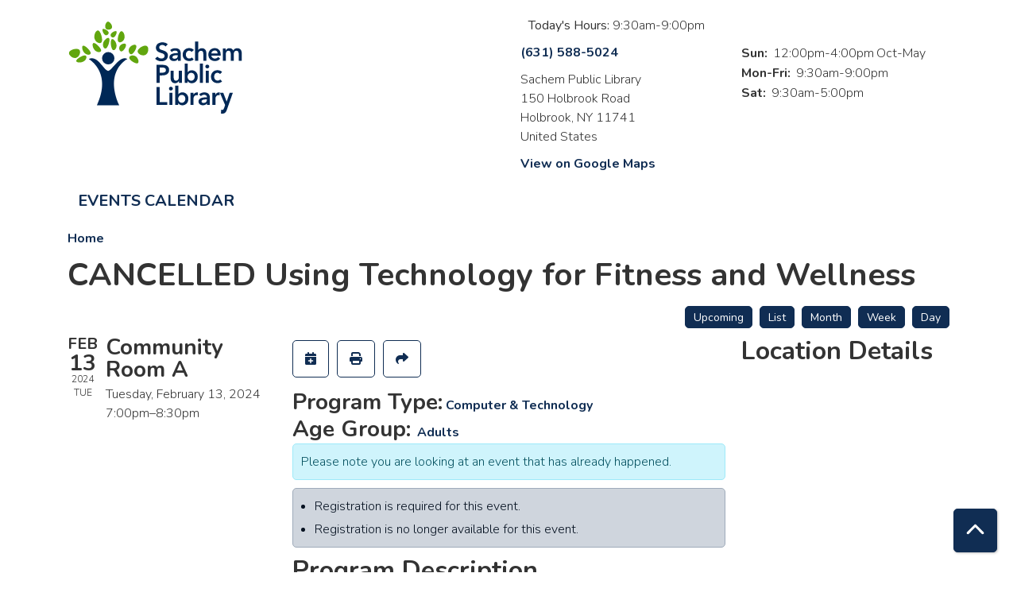

--- FILE ---
content_type: text/html; charset=UTF-8
request_url: https://sachem.librarycalendar.com/event/cancelled-using-technology-fitness-and-wellness-92113
body_size: 6852
content:
<!DOCTYPE html>
<html lang="en" dir="ltr" prefix="og: https://ogp.me/ns#">
  <head>
    <meta charset="utf-8" />
<meta name="description" content="Join librarian Alison and learn how to use technology to keep track of your fitness and wellness! In this one-hour lecture, we&#039;ll discuss wearables, IOT devices and popular apps such as Headspace, MyFitnessPal and more." />
<link rel="canonical" href="https://sachem.librarycalendar.com/event/cancelled-using-technology-fitness-and-wellness-92113" />
<link rel="image_src" href="https://sachem.librarycalendar.com/sites/default/files/2021-01/socialshare-img.png" />
<meta property="og:site_name" content="Sachem Public Library" />
<meta property="og:type" content="website" />
<meta property="og:url" content="https://sachem.librarycalendar.com/event/cancelled-using-technology-fitness-and-wellness-92113" />
<meta property="og:title" content="CANCELLED Using Technology for Fitness and Wellness | Sachem Public Library" />
<meta property="og:description" content="Events Calendar for Sachem Public Library" />
<meta property="og:image" content="https://sachem.librarycalendar.com/sites/default/files/2021-01/socialshare-img.png" />
<meta name="twitter:card" content="summary" />
<meta name="twitter:description" content="Events Calendar for Sachem Public Library" />
<meta name="twitter:title" content="CANCELLED Using Technology for Fitness and Wellness | Sachem Public Library" />
<meta name="twitter:image" content="https://sachem.librarycalendar.com/sites/default/files/2021-01/socialshare-img.png" />
<meta name="Generator" content="Drupal 10 (https://www.drupal.org)" />
<meta name="MobileOptimized" content="width" />
<meta name="HandheldFriendly" content="true" />
<meta name="viewport" content="width=device-width, initial-scale=1.0" />
<script type="application/ld+json">{
    "@context": "https://schema.org",
    "@type": "Event",
    "name": "CANCELLED Using Technology for Fitness and Wellness\u00a0",
    "description": "<p>Join librarian Alison and learn how to use technology to keep track of your fitness and wellness! In this one-hour lecture, we'll discuss wearables, IOT devices and popular apps such as Headspace, MyFitnessPal and more.</p>\r\n",
    "startDate": "2024-02-13T19:00:00-05:00",
    "endDate": "2024-02-13T20:30:00-05:00",
    "eventStatus": "https://schema.org/EventScheduled",
    "eventAttendanceMode": "https://schema.org/OfflineEventAttendanceMode",
    "location": {
        "@type": "Place",
        "name": "Sachem Public Library",
        "address": {
            "@type": "PostalAddress",
            "streetAddress": "150 Holbrook  Road",
            "addressLocality": "Holbrook",
            "addressRegion": "NY",
            "postalCode": "11741",
            "addressCountry": "US"
        }
    },
    "offers": {
        "@type": "Offer",
        "availability": "https://schema.org/InStock",
        "price": 0,
        "priceCurrency": "USD",
        "url": "https://sachem.librarycalendar.com/event/cancelled-using-technology-fitness-and-wellness-92113",
        "validFrom": "2024-01-16T09:30:00-05:00",
        "validThrough": "2024-02-13T19:00:00-05:00"
    },
    "organizer": {
        "@type": "Organization",
        "name": "Sachem Public Library",
        "url": "https://sachem.librarycalendar.com/"
    }
}</script>
<link rel="icon" href="/sites/default/files/Favicon-01.png" type="image/png" />
<link rel="alternate" hreflang="en" href="https://sachem.librarycalendar.com/event/cancelled-using-technology-fitness-and-wellness-92113" />

    <title>CANCELLED Using Technology for Fitness and Wellness | Sachem Public Library</title>
        <style>
      :root {
        --calendar-theme-external-link-content: "Opens\20 in\20 a\20 new\20 tab\3A \20 ";
      }
    </style>
    <link rel="stylesheet" media="all" href="/core/assets/vendor/jquery.ui/themes/base/core.css?t6kkh0" />
<link rel="stylesheet" media="all" href="/core/assets/vendor/jquery.ui/themes/base/controlgroup.css?t6kkh0" />
<link rel="stylesheet" media="all" href="/core/assets/vendor/jquery.ui/themes/base/checkboxradio.css?t6kkh0" />
<link rel="stylesheet" media="all" href="/core/assets/vendor/jquery.ui/themes/base/resizable.css?t6kkh0" />
<link rel="stylesheet" media="all" href="/core/assets/vendor/jquery.ui/themes/base/button.css?t6kkh0" />
<link rel="stylesheet" media="all" href="/core/assets/vendor/jquery.ui/themes/base/dialog.css?t6kkh0" />
<link rel="stylesheet" media="all" href="/core/misc/components/progress.module.css?t6kkh0" />
<link rel="stylesheet" media="all" href="/core/misc/components/ajax-progress.module.css?t6kkh0" />
<link rel="stylesheet" media="all" href="/core/modules/system/css/components/align.module.css?t6kkh0" />
<link rel="stylesheet" media="all" href="/core/modules/system/css/components/fieldgroup.module.css?t6kkh0" />
<link rel="stylesheet" media="all" href="/core/modules/system/css/components/container-inline.module.css?t6kkh0" />
<link rel="stylesheet" media="all" href="/core/modules/system/css/components/clearfix.module.css?t6kkh0" />
<link rel="stylesheet" media="all" href="/core/modules/system/css/components/details.module.css?t6kkh0" />
<link rel="stylesheet" media="all" href="/core/modules/system/css/components/hidden.module.css?t6kkh0" />
<link rel="stylesheet" media="all" href="/core/modules/system/css/components/item-list.module.css?t6kkh0" />
<link rel="stylesheet" media="all" href="/core/modules/system/css/components/js.module.css?t6kkh0" />
<link rel="stylesheet" media="all" href="/core/modules/system/css/components/nowrap.module.css?t6kkh0" />
<link rel="stylesheet" media="all" href="/core/modules/system/css/components/position-container.module.css?t6kkh0" />
<link rel="stylesheet" media="all" href="/core/modules/system/css/components/reset-appearance.module.css?t6kkh0" />
<link rel="stylesheet" media="all" href="/core/modules/system/css/components/resize.module.css?t6kkh0" />
<link rel="stylesheet" media="all" href="/core/modules/system/css/components/system-status-counter.css?t6kkh0" />
<link rel="stylesheet" media="all" href="/core/modules/system/css/components/system-status-report-counters.css?t6kkh0" />
<link rel="stylesheet" media="all" href="/core/modules/system/css/components/system-status-report-general-info.css?t6kkh0" />
<link rel="stylesheet" media="all" href="/core/modules/system/css/components/tablesort.module.css?t6kkh0" />
<link rel="stylesheet" media="all" href="/core/modules/ckeditor5/css/ckeditor5.dialog.fix.css?t6kkh0" />
<link rel="stylesheet" media="all" href="/core/modules/views/css/views.module.css?t6kkh0" />
<link rel="stylesheet" media="all" href="/core/assets/vendor/jquery.ui/themes/base/theme.css?t6kkh0" />
<link rel="stylesheet" media="all" href="/modules/custom/library_calendar/lc_calendar_theme/css/base.css?t6kkh0" />
<link rel="stylesheet" media="all" href="/modules/custom/library_calendar/lc_calendar_theme/css/state.css?t6kkh0" />
<link rel="stylesheet" media="all" href="/modules/custom/library_calendar/lc_calendar_theme/css/components/branch-selector.css?t6kkh0" />
<link rel="stylesheet" media="all" href="/modules/custom/library_calendar/lc_calendar_theme/css/components/event-actions.css?t6kkh0" />
<link rel="stylesheet" media="all" href="/modules/custom/library_calendar/lc_calendar_theme/css/components/date-icon.css?t6kkh0" />
<link rel="stylesheet" media="all" href="/modules/custom/library_calendar/lc_calendar_theme/css/components/events.css?t6kkh0" />
<link rel="stylesheet" media="all" href="/modules/custom/library_calendar/lc_calendar_theme/css/components/event-full.css?t6kkh0" />
<link rel="stylesheet" media="all" href="/modules/custom/library_calendar/lc_calendar_theme/css/components/menu-tasks.css?t6kkh0" />
<link rel="stylesheet" media="all" href="/modules/custom/library_calendar/lc_core/css/extra_field.css?t6kkh0" />
<link rel="stylesheet" media="all" href="/modules/contrib/office_hours/css/office_hours.css?t6kkh0" />
<link rel="stylesheet" media="all" href="/themes/custom/calendar_theme/node_modules/%40fortawesome/fontawesome-free/css/all.min.css?t6kkh0" />
<link rel="stylesheet" media="all" href="/themes/custom/calendar_theme/css/style?t6kkh0" />

    
  </head>
    <body class="path-node page-node-type-lc-event no-js" data-bs-no-jquery>
        <a href="#main-content" class="visually-hidden focusable skip-link">
      Skip to main content
    </a>
    
      <div class="dialog-off-canvas-main-canvas" data-off-canvas-main-canvas>
    
<header class="header">
      <div class="container main-container">
      <div class="row">
                  <div class="col-12 col-lg-6 branding-col">
              <div>
    
<div id="block-calendar-theme-branding" class="block block-system block-system-branding-block">
  
    
        
              
    <a class="site-logo" href="/" rel="home">
      <img src="/sites/default/files/Sachem-01.svg" alt="Homepage of Sachem Public Library" fetchpriority="high">
    </a>
  </div>

  </div>

          </div>
        
                  <div class="col-12 col-lg-6 header-content-col">
              <div class="header-content-container">
    
<div id="block-calendar-theme-branchselect" class="block block-lc-branch-select block-lc-branch-select-block">
  
    
      



<div class="lc-branch-select">
      <button class="button js-hours-toggle hours-toggle" type="button">
      <span class="hours-toggle__icon">Toggle Library</span> Hours    </button>
    <div class="lc-branch-select__wrapper lc-branch-select__wrapper--single">
    <div class="lc-branch-select__content-container">
              
        
        <div class="lc-branch-select__today-hours-container">
          <div class="lc-branch-select__today-hours">
            <b class="lc-branch-select__today-hours--label">Today's Hours:</b>
            <span class="lc-branch-select__today-hours--value"></span>
          </div>
        </div>
      
              
        
        <div>
                        
          
          <div class="lc-branch-select__content">
            <div>
  
      <h2><a href="/branch/sachem-public-library">
            <div class="field field-container field--name-name field--type-string field--label-hidden field-item">Sachem Public Library</div>
      </a></h2>
    
  

<div class="lc-branch-select__branch lc-branch-select__branch--87" data-branch="87">
  <div class="lc-branch-select__branch--hidden-region">
    
<div class="block block-layout-builder block-field-blocktaxonomy-termlc-library-branchfield-lc-branch-hours">
  
    
      
      <div class="field field-container field--name-field-lc-branch-hours field--type-office-hours field--label-hidden field-items">
              <div class="field-item"><div class="office-hours office-hours office-hours-status--closed"><div class="office-hours__item"><span class="office-hours__item-slots">9:30am-9:00pm</span><span><br /></span></div></div></div>
          </div>
  
  </div>

  </div>
  <div class="lc-branch-selector-content-row">
    <div class="lc-branch-selector-content-col">
      <div>
        
<div class="block block-layout-builder block-field-blocktaxonomy-termlc-library-branchfield-lc-phone-number">
  
    
      
            <div class="field field-container field--name-field-lc-phone-number field--type-telephone field--label-hidden field-item"><a href="tel:6315885024">(631) 588-5024</a></div>
      
  </div>

<div class="block block-layout-builder block-field-blocktaxonomy-termlc-library-branchfield-lc-address">
  
    
      
            <div class="field field-container field--name-field-lc-address field--type-address field--label-hidden field-item"><p class="address" translate="no"><span class="organization">Sachem Public Library</span><br>
<span class="address-line1">150 Holbrook Road</span><br>
<span class="locality">Holbrook</span>, <span class="administrative-area">NY</span> <span class="postal-code">11741</span><br>
<span class="country">United States</span></p></div>
      
  </div>

<div class="block block-layout-builder block-extra-field-blocktaxonomy-termlc-library-branchmap-link">
  
    
      <a href="http://maps.google.com/?q=150%20Holbrook%20%20Road%2C%2BHolbrook%2C%2BNY%2C%2B11741" target="_blank">View on Google Maps</a>
  </div>

      </div>
    </div>
    <div class="lc-branch-selector-content-col">
      <div>
        
<div class="block block-layout-builder block-field-blocktaxonomy-termlc-library-branchfield-lc-branch-hours">
  
    
      
      <div class="field field-container field--name-field-lc-branch-hours field--type-office-hours field--label-hidden field-items">
              <div class="field-item"><div class="office-hours office-hours office-hours-status--closed"><div class="office-hours__item"><span class="office-hours__item-label">Sun: </span><span class="office-hours__item-slots">12:00pm-4:00pm</span><span class="office-hours__item-comments">Oct-May</span><span><br /></span></div><div class="office-hours__item"><span class="office-hours__item-label">Mon-Fri: </span><span class="office-hours__item-slots">9:30am-9:00pm</span><span><br /></span></div><div class="office-hours__item"><span class="office-hours__item-label">Sat: </span><span class="office-hours__item-slots">9:30am-5:00pm</span><span><br /></span></div></div></div>
          </div>
  
  </div>

      </div>
    </div>
  </div>
</div>

</div>

          </div>
        </div>
          </div>
  </div>
</div>

  </div>

  </div>

          </div>
              </div>
    </div>
  
        <div>
    
<div class="container main-container">
  <a href="#block-calendar-theme-main-menu-skip-link" class="visually-hidden focusable skip-link">
    Skip navigation
  </a>

  <nav id="block-calendar-theme-main-menu" class="navbar navbar-expand-lg" role="navigation" aria-labelledby="block-calendar-theme-main-menu-heading">
    <div class="container-fluid px-lg-0">
                                
      <h2 class="visually-hidden" id="block-calendar-theme-main-menu-heading">Main navigation</h2>
      

            <button aria-controls="block-calendar-theme-main-menu-collapse" aria-expanded="false" class="navbar-toggler" data-bs-target="#block-calendar-theme-main-menu-collapse" data-bs-toggle="collapse" type="button">
        <i class="fas fa-bars"></i>

        <span class="visually-hidden">
          Toggle        </span>

        Main Menu      </button>

      <div class="collapse navbar-collapse mt-2 mt-lg-0" id="block-calendar-theme-main-menu-collapse">
                  
              <ul class="nav navbar-nav">
              
      
      <li class="nav-item">
        <a href="/events/month" class="nav-link" data-drupal-link-system-path="events/month">Events Calendar</a>
              </li>
        </ul>
  


              </div>
    </div>
  </nav>
  <a id="block-calendar-theme-main-menu-skip-link" tabindex="-1"></a>
</div>

  </div>

  </header>

<main role="main" class="content-container container main-container">
  <a id="main-content" tabindex="-1"></a>

    <div>
    
<div id="block-calendar-theme-breadcrumbs" class="block block-system block-system-breadcrumb-block">
  
    
        <nav role="navigation" aria-label="Breadcrumb">
    <ol class="breadcrumb">
          <li class="breadcrumb-item">
        <a href="/">Home</a>
      </li>
        </ol>
  </nav>

  </div>

<div id="block-calendar-theme-page-title" class="block block-core block-page-title-block">
  
    
      
  <h1 class="mb-4">
<span>CANCELLED Using Technology for Fitness and Wellness </span>
</h1>


  </div>
<div data-drupal-messages-fallback class="hidden"></div>

<div id="block-calendar-theme-content" class="block block-system block-system-main-block">
  
    
      



  


<article class="lc-event lc-event--full node node--type-lc-event node--promoted node--view-mode-full">

  
    

      <div class="lc-event__menu-tasks"><div class="lc-menu-tasks">  <h2 class="visually-hidden">Primary tabs</h2>
  <ul class="list-inline"><li class="list-inline-item"><a href="/events/upcoming" class="button button--primary btn-sm" data-drupal-link-system-path="events/upcoming">Upcoming</a></li>
<li class="list-inline-item"><a href="/events/list" class="button button--primary btn-sm" data-drupal-link-system-path="events/list">List</a></li>
<li class="list-inline-item"><a href="/events/month/2024/02" class="button button--primary btn-sm" data-drupal-link-system-path="events/month/2024/02">Month</a></li>
<li class="list-inline-item"><a href="/events/week/2024/02/13" class="button button--primary btn-sm" data-drupal-link-system-path="events/week/2024/02/13">Week</a></li>
<li class="list-inline-item"><a href="/events/day/2024/02/13" class="button button--primary btn-sm" data-drupal-link-system-path="events/day/2024/02/13">Day</a></li>
</ul>
</div>
</div>
  
  <div class="node__content lc-event-wrapper">
    <aside class="lc-event-sidebar lc-event__sidebar">
      <div class="lc-print-row">
        <div class="lc-print-column">
          <div class="lc-event-details lc-event-section">
              <div class="lc-date-icon" aria-hidden="true">
          <span class="lc-date-icon__item lc-date-icon__item--month">
        Feb
      </span>
    
          <span class="lc-date-icon__item lc-date-icon__item--day">
        13
      </span>
    
    <span class="lc-date-icon__item lc-date-icon__item--year">
      2024
    </span>

          <span class="lc-date-icon__item lc-date-icon__item--day-name">
        Tue
      </span>
      </div>


            <div class="lc-event-info">
              
                              <h3 class="lc-event-subtitle lc-event-room">
                  Community Room A
                </h3>
              
              <div class="lc-event-info-item lc-event-info-item--date">
                                  Tuesday, February 13, 2024
                              </div>

                    <div class="lc-event-info-item lc-event-info-item--time">
      7:00pm–8:30pm
    </div>
  

              
                          </div>
          </div>

                            </div>
                
              </div>
    </aside>
    <section class="lc-event-content lc-event__content">
              <div class="lc-event-share-event">


<div class="lc-event-actions lc-event-actions--share-event">
  <ul class="lc-event-actions__list">
            
        <li class="lc-event-actions__item">
      
      <a href="/node/92113/add_to_calendar" class="button button--primary lc-event-action-link use-ajax" data-dialog-options="{&quot;title&quot;:&quot;Add This Event To Your Calendar&quot;,&quot;width&quot;:&quot;auto&quot;}" data-dialog-type="modal" title="Add To My Calendar" data-toggle="tooltip">
        <span class="lc-event-actions__icon lc-event-actions__icon--calendar"></span>
        <span class="lc-event-actions__text">Add To My Calendar</span>
      </a>
    </li>
   
        <li class="lc-event-actions__item">
      
      <a href="#" class="button button--primary lc-event-action-link" onClick="window.print()" title="Print this event" data-toggle="tooltip">
        <span class="lc-event-actions__icon lc-event-actions__icon--print"></span>
        <span class="lc-event-actions__text">Print</span>
      </a>
    </li>
    
              <li class="lc-event-actions__item">
        
        <a href="/node/92113/share_this_event" class="button button--primary lc-event-action-link use-ajax" data-dialog-options="{&quot;dialogClass&quot;:&quot;white-popup&quot;,&quot;title&quot;:&quot;Share This Event&quot;,&quot;width&quot;:&quot;auto&quot;}" data-dialog-type="modal" title="Share this event" data-toggle="tooltip">
          <span class="lc-event-actions__icon lc-event-actions__icon--share"></span>
          <span class="lc-event-actions__text">Share</span>
        </a>
      </li>
        
              </ul>
</div>
</div>
      
              <div class="lc-event__categories lc-event__program-types">
          <h3 class="lc-event-label lc-d-inline">Program Type:</h3>
                      <span><a href="/events/month?program_types%5B25%5D=25">Computer &amp; Technology</a></span>
                  </div>
      
              <div class="lc-event__categories lc-event__age-groups">
          <h3 class="lc-event-label lc-d-inline">
            Age Group:
          </h3>

                                    <span><a href="/events/month?age_groups%5B4%5D=4">Adults</a></span>
                              </div>
      
      
          
      <div class="lc-event__container">
      <div class="lc-alert alert alert-info">
        Please note you are looking at an event that has already happened.
      </div>
    </div>
  

      <div>


<div class="lc-core--extra-field">
    <div><ul class="lc-messages"><li class="lc-messages__message">Registration is required for this event.</li>
<li class="lc-messages__message">Registration is no longer available for this event.</li>
</ul>
</div>

</div>
</div>


            
              
                
        <h2 class="lc-event-subtitle">Program Description</h2>
      
                  
                    <h3 class="lc-event-subtitle">Event Details</h3>
      
                    
            
            
                    
            <div class="field field-container field--name-body field--type-text-with-summary field--label-hidden field-item"><p>Join librarian Alison and learn how to use technology to keep track of your fitness and wellness! In this one-hour lecture, we'll discuss wearables, IOT devices and popular apps such as Headspace, MyFitnessPal and more.</p></div>
      
      
                  
                              <h3 class="lc-event-subtitle">Disclaimer(s)</h3>
        
        
      <div class="field field-container field--name-field-lc-disclaimer field--type-entity-reference field--label-hidden field-items">
              <div class="field-item"><div>
  
      <h4 class="lc-event-subtitle">
            <div class="field field-container field--name-name field--type-string field--label-hidden field-item">Sachem Cardholders.</div>
      </h4>
    
  
            <div class="field field-container field--name-description field--type-text-long field--label-hidden field-item"><p>This program is for Sachem cardholders only.</p></div>
      
</div>
</div>
          </div>
  
            
      <div>


<div class="lc-core--extra-field">
    
</div>
</div>

    </section>
    <aside class="lc-event-sidebar">
      <div class="lc-event-location">
                  <h2 class="lc-event-subtitle">Location Details</h2>
        
                  <div class="lc-event-location-map lc-event-section"><iframe allowfullscreen height="300" frameborder="0" src="https://www.google.com/maps/embed/v1/place?key=AIzaSyCR3GEW_keax_kobC61yARE5y3j06mKz-g&amp;q=150%20Holbrook%20%20Road%2B%2CHolbrook%2CNY%2B11741" style="width: 100%" title="Sachem Public Library on Google Maps" width="600"></iframe>
</div>
        
        
        <div class="lc-event-location-address lc-event-section">
                      <p class="lc-font-weight-bold">Sachem Public Library</p>

            <div class="lc-address-line lc-address-line--first">
              150 Holbrook  Road
                          </div>

            <div class="lc-address-line lc-address-line--second">
              Holbrook,
              NY
              11741
            </div>

                          <div class="lc-event-location__phone">
                <a href="tel:6315885024">
                  (631) 588-5024
                </a>
              </div>
            
            <div class="lc-branch-select-map-link">
              See map:
              <a href="http://maps.google.com/?q=150 Holbrook  Road,+Holbrook,+NY,+11741">
                Google Maps              </a>
            </div>
          
          
                  </div>

        
                
                          <div class="lc-event-address-container">
            <h2 class="lc-event-subtitle">Contact Info</h2>

            
                          <div class="lc-event-info-item lc-event-contact-email">
                <span class="lc-font-weight-bold">
                  Email:
                </span>

                <a href="mailto:sean.walls@sachemlibrary.org">
                  sean.walls@sachemlibrary.org
                </a>
              </div>
            
            
                      </div>
        
                          
              </div>
    </aside>
  </div>

  <div>


<div class="lc-core--extra-field">
    
</div>
</div>


</article>

  </div>

  </div>

</main>

  <footer role="contentinfo" class="footer">
    <div class="container">
      <div class="footer-row">
                  
              </div>
      <a  href="#" title="Back To Top" aria-label="Back To Top" class="btn back-to-top">
        <i class="fas fa-chevron-up fa-fw"></i>
        <span class="d-block d-lg-none ml-3 ml-lg-0">Back To Top</span>
      </a>
    </div>
  </footer>

  </div>

    
    <script type="application/json" data-drupal-selector="drupal-settings-json">{"path":{"baseUrl":"\/","pathPrefix":"","currentPath":"node\/92113","currentPathIsAdmin":false,"isFront":false,"currentLanguage":"en"},"pluralDelimiter":"\u0003","suppressDeprecationErrors":true,"ajaxPageState":{"libraries":"eJx1jF0OAiEMhC-EcqSmW4YssUBCy6q3V1cf1OjLJN_8CSta4kG-oiLKCw87BhVaBjdZyaAQj9_GoyGfF9jQnFi89GZ_8zxVf4QVbZKznZ7LPu79iw-mXKAp9JyLgNY-h8V3oNxHZXeMYFdz1LiwIWwFZ4u7HmtPU3EDSUNeaw","theme":"calendar_theme","theme_token":null},"ajaxTrustedUrl":[],"user":{"uid":0,"permissionsHash":"15fda2ba9b467674550c3838c614c1addb864cdae7d7ee7cb37373de78553572"}}</script>
<script src="/core/assets/vendor/jquery/jquery.min.js?v=3.7.1"></script>
<script src="/core/assets/vendor/once/once.min.js?v=1.0.1"></script>
<script src="/core/misc/drupalSettingsLoader.js?v=10.5.6"></script>
<script src="/core/misc/drupal.js?v=10.5.6"></script>
<script src="/core/misc/drupal.init.js?v=10.5.6"></script>
<script src="/core/assets/vendor/jquery.ui/ui/version-min.js?v=10.5.6"></script>
<script src="/core/assets/vendor/jquery.ui/ui/data-min.js?v=10.5.6"></script>
<script src="/core/assets/vendor/jquery.ui/ui/disable-selection-min.js?v=10.5.6"></script>
<script src="/core/assets/vendor/jquery.ui/ui/jquery-patch-min.js?v=10.5.6"></script>
<script src="/core/assets/vendor/jquery.ui/ui/scroll-parent-min.js?v=10.5.6"></script>
<script src="/core/assets/vendor/jquery.ui/ui/unique-id-min.js?v=10.5.6"></script>
<script src="/core/assets/vendor/jquery.ui/ui/focusable-min.js?v=10.5.6"></script>
<script src="/core/assets/vendor/jquery.ui/ui/keycode-min.js?v=10.5.6"></script>
<script src="/core/assets/vendor/jquery.ui/ui/plugin-min.js?v=10.5.6"></script>
<script src="/core/assets/vendor/jquery.ui/ui/widget-min.js?v=10.5.6"></script>
<script src="/core/assets/vendor/jquery.ui/ui/labels-min.js?v=10.5.6"></script>
<script src="/core/assets/vendor/jquery.ui/ui/widgets/controlgroup-min.js?v=10.5.6"></script>
<script src="/core/assets/vendor/jquery.ui/ui/form-reset-mixin-min.js?v=10.5.6"></script>
<script src="/core/assets/vendor/jquery.ui/ui/widgets/mouse-min.js?v=10.5.6"></script>
<script src="/core/assets/vendor/jquery.ui/ui/widgets/checkboxradio-min.js?v=10.5.6"></script>
<script src="/core/assets/vendor/jquery.ui/ui/widgets/draggable-min.js?v=10.5.6"></script>
<script src="/core/assets/vendor/jquery.ui/ui/widgets/resizable-min.js?v=10.5.6"></script>
<script src="/core/assets/vendor/jquery.ui/ui/widgets/button-min.js?v=10.5.6"></script>
<script src="/core/assets/vendor/jquery.ui/ui/widgets/dialog-min.js?v=10.5.6"></script>
<script src="/core/assets/vendor/tabbable/index.umd.min.js?v=6.2.0"></script>
<script src="/core/assets/vendor/tua-body-scroll-lock/tua-bsl.umd.min.js?v=10.5.6"></script>
<script src="/themes/custom/calendar_theme/node_modules/%40fortawesome/fontawesome-free/js/all.min.js?t6kkh0"></script>
<script src="/themes/custom/calendar_theme/node_modules/bootstrap/dist/js/bootstrap.bundle.min.js?t6kkh0"></script>
<script src="/themes/custom/calendar_theme/js/behaviors.js?t6kkh0"></script>
<script src="/core/misc/progress.js?v=10.5.6"></script>
<script src="/core/assets/vendor/loadjs/loadjs.min.js?v=4.3.0"></script>
<script src="/core/misc/debounce.js?v=10.5.6"></script>
<script src="/core/misc/announce.js?v=10.5.6"></script>
<script src="/core/misc/message.js?v=10.5.6"></script>
<script src="/core/misc/ajax.js?v=10.5.6"></script>
<script src="/core/misc/displace.js?v=10.5.6"></script>
<script src="/core/misc/jquery.tabbable.shim.js?v=10.5.6"></script>
<script src="/core/misc/position.js?v=10.5.6"></script>
<script src="/core/misc/dialog/dialog-deprecation.js?v=10.5.6"></script>
<script src="/core/misc/dialog/dialog.js?v=10.5.6"></script>
<script src="/core/misc/dialog/dialog.position.js?v=10.5.6"></script>
<script src="/core/misc/dialog/dialog.jquery-ui.js?v=10.5.6"></script>
<script src="/core/modules/ckeditor5/js/ckeditor5.dialog.fix.js?v=10.5.6"></script>
<script src="/modules/custom/library_calendar/lc_calendar_theme/js/dialog.js?t6kkh0"></script>
<script src="/core/misc/dialog/dialog.ajax.js?v=10.5.6"></script>
<script src="/modules/custom/library_calendar/lc_calendar_theme/js/browser-classes.js?t6kkh0"></script>
<script src="/modules/custom/library_calendar/lc_branch_select/js/behaviors.js?t6kkh0"></script>

  </body>
</html>


--- FILE ---
content_type: image/svg+xml
request_url: https://sachem.librarycalendar.com/sites/default/files/Sachem-01.svg
body_size: 3951
content:
<?xml version="1.0" encoding="utf-8"?>
<!-- Generator: Adobe Illustrator 24.0.3, SVG Export Plug-In . SVG Version: 6.00 Build 0)  -->
<svg version="1.1" id="Layer_1" xmlns="http://www.w3.org/2000/svg" xmlns:xlink="http://www.w3.org/1999/xlink" x="0px" y="0px"
	 viewBox="0 0 497 266" style="enable-background:new 0 0 497 266;" xml:space="preserve">
<style type="text/css">
	.st0{fill:#002856;}
	.st1{fill:#61A60E;}
</style>
<g>
	<g>
		<path class="st0" d="M274.2,74.3c-0.9-1.2-2.3-2.3-4-3.1c-1.7-0.8-3.5-1.2-5.2-1.2c-1,0-2.1,0.1-3.1,0.4c-1,0.3-2,0.7-2.8,1.2
			c-0.9,0.5-1.6,1.3-2.1,2.1c-0.5,0.9-0.8,1.9-0.8,3.2c0,1.1,0.2,2.1,0.7,2.9c0.5,0.8,1.1,1.5,2,2.1c0.8,0.6,1.8,1.1,3,1.5
			c1.2,0.4,2.5,0.9,3.9,1.3c1.6,0.5,3.3,1.1,5,1.8c1.7,0.7,3.3,1.5,4.8,2.6c1.4,1.1,2.6,2.5,3.5,4.1c0.9,1.7,1.4,3.7,1.4,6.2
			c0,2.7-0.5,5.1-1.5,7.1c-1,2-2.3,3.7-4,5c-1.7,1.3-3.6,2.3-5.8,3c-2.2,0.7-4.6,1-7,1c-3.3,0-6.5-0.6-9.6-1.8
			c-3.1-1.2-5.7-3-7.7-5.4l6.4-6c1.2,1.7,2.9,3.1,4.9,4c2.1,1,4.1,1.5,6.1,1.5c1,0,2.1-0.1,3.2-0.4c1.1-0.3,2.1-0.7,2.9-1.3
			c0.9-0.6,1.6-1.4,2.1-2.3c0.5-0.9,0.8-2.1,0.8-3.4c0-1.3-0.3-2.4-0.9-3.3c-0.6-0.9-1.4-1.6-2.5-2.3c-1-0.6-2.3-1.2-3.7-1.7
			c-1.4-0.5-2.9-1-4.5-1.5c-1.5-0.5-3-1-4.5-1.7c-1.5-0.7-2.9-1.5-4.1-2.6c-1.2-1.1-2.2-2.4-2.9-4c-0.8-1.6-1.1-3.6-1.1-5.9
			c0-2.6,0.5-4.8,1.6-6.6c1.1-1.8,2.5-3.4,4.2-4.6c1.7-1.2,3.7-2.1,5.9-2.7c2.2-0.6,4.4-0.9,6.7-0.9c2.6,0,5.1,0.5,7.8,1.3
			c2.6,0.9,4.9,2.2,6.8,4L274.2,74.3z"/>
		<path class="st0" d="M308.3,109.7h-0.2c-0.9,1.5-2.2,2.8-4.1,3.7c-1.9,1-4,1.5-6.5,1.5c-1.4,0-2.8-0.2-4.3-0.5
			c-1.5-0.4-2.9-0.9-4.1-1.8c-1.3-0.8-2.3-1.9-3.1-3.3c-0.8-1.3-1.2-3-1.2-5c0-2.6,0.7-4.6,2.2-6.1c1.4-1.5,3.3-2.7,5.6-3.5
			c2.3-0.8,4.8-1.3,7.6-1.6c2.8-0.3,5.5-0.4,8.1-0.4v-0.9c0-2.1-0.8-3.7-2.3-4.7c-1.5-1-3.4-1.5-5.5-1.5c-1.8,0-3.5,0.4-5.2,1.1
			c-1.7,0.8-3,1.7-4.1,2.8l-4.4-5.2c1.9-1.8,4.2-3.1,6.7-4c2.5-0.9,5.1-1.3,7.7-1.3c3,0,5.5,0.4,7.5,1.3c2,0.9,3.5,2,4.6,3.3
			c1.1,1.4,1.9,2.9,2.4,4.6c0.4,1.7,0.7,3.4,0.7,5.1V114h-7.9V109.7z M308.2,98.5h-1.9c-1.4,0-2.8,0.1-4.3,0.2
			c-1.5,0.1-2.9,0.4-4.2,0.8c-1.3,0.4-2.3,1-3.2,1.7c-0.9,0.7-1.3,1.7-1.3,3c0,0.8,0.2,1.5,0.5,2c0.4,0.5,0.8,1,1.4,1.3
			c0.6,0.3,1.2,0.6,1.9,0.7c0.7,0.1,1.4,0.2,2.1,0.2c2.9,0,5.2-0.8,6.7-2.3c1.5-1.6,2.3-3.7,2.3-6.4V98.5z"/>
		<path class="st0" d="M347,89.4c-0.7-0.9-1.7-1.7-3-2.4c-1.3-0.6-2.7-1-4-1c-1.6,0-2.9,0.3-4.1,1c-1.2,0.6-2.2,1.5-2.9,2.5
			c-0.8,1-1.4,2.2-1.7,3.5c-0.4,1.3-0.6,2.6-0.6,3.9c0,1.3,0.2,2.6,0.6,3.9c0.4,1.3,1,2.5,1.8,3.5c0.8,1,1.8,1.9,3,2.5
			c1.2,0.6,2.6,1,4.2,1c1.3,0,2.6-0.3,4-0.8c1.3-0.5,2.4-1.3,3.2-2.3l5.3,5.4c-1.4,1.5-3.2,2.7-5.4,3.5c-2.2,0.8-4.6,1.2-7.1,1.2
			c-2.5,0-4.9-0.4-7.1-1.2c-2.2-0.8-4.2-2-5.9-3.5c-1.7-1.6-3-3.5-4-5.7c-1-2.2-1.5-4.8-1.5-7.6c0-2.7,0.5-5.2,1.5-7.5
			c1-2.2,2.3-4.1,3.9-5.7c1.7-1.6,3.6-2.8,5.8-3.6c2.2-0.9,4.6-1.3,7.1-1.3c2.5,0,4.9,0.5,7.3,1.4c2.3,0.9,4.2,2.2,5.6,3.9L347,89.4
			z"/>
		<path class="st0" d="M375.5,79c2.2,0,4.1,0.4,5.7,1.2c1.6,0.8,2.9,1.8,3.9,3.1c1,1.3,1.8,2.7,2.2,4.4c0.5,1.7,0.7,3.4,0.7,5.1V114
			h-8.5V95.3c0-1-0.1-2-0.2-3.1c-0.1-1.1-0.4-2-0.9-2.9c-0.5-0.9-1.1-1.6-1.9-2.2c-0.8-0.6-1.9-0.9-3.3-0.9c-1.4,0-2.6,0.3-3.5,0.8
			c-1,0.5-1.8,1.2-2.5,2.1c-0.7,0.9-1.2,1.9-1.5,2.9c-0.3,1.1-0.5,2.2-0.5,3.3V114h-8.5V60.4h8.5v24.3h0.1c0.3-0.7,0.8-1.4,1.5-2.1
			c0.6-0.7,1.4-1.3,2.2-1.8c0.9-0.5,1.8-1,2.9-1.3C373,79.1,374.2,79,375.5,79z"/>
		<path class="st0" d="M428,97.4c0,0.4,0,0.8,0,1.1c0,0.4,0,0.8-0.1,1.1H402c0.1,1.2,0.4,2.4,1,3.4c0.5,1,1.3,1.9,2.2,2.6
			c0.9,0.7,1.9,1.3,3.1,1.7c1.1,0.4,2.3,0.6,3.5,0.6c2.1,0,3.9-0.4,5.4-1.2c1.5-0.8,2.7-1.9,3.6-3.2l5.7,4.5
			c-3.4,4.5-8.2,6.8-14.6,6.8c-2.7,0-5.1-0.4-7.3-1.2c-2.2-0.8-4.2-2-5.8-3.5c-1.6-1.5-2.9-3.4-3.8-5.6c-0.9-2.2-1.4-4.7-1.4-7.5
			c0-2.7,0.5-5.2,1.4-7.5c0.9-2.2,2.2-4.2,3.8-5.7c1.6-1.6,3.5-2.8,5.7-3.7c2.2-0.9,4.6-1.3,7.1-1.3c2.4,0,4.6,0.4,6.6,1.2
			c2,0.8,3.7,1.9,5.2,3.5c1.5,1.5,2.6,3.5,3.4,5.7C427.6,91.7,428,94.4,428,97.4z M419.5,93.6c0-1.1-0.2-2.1-0.5-3.1
			c-0.3-1-0.8-1.9-1.5-2.6c-0.7-0.8-1.5-1.4-2.5-1.8c-1-0.4-2.2-0.7-3.6-0.7c-2.6,0-4.7,0.8-6.5,2.3c-1.8,1.5-2.8,3.5-2.9,5.9H419.5
			z"/>
		<path class="st0" d="M474.4,79c2.2,0,4.1,0.4,5.7,1.2c1.6,0.8,2.9,1.8,3.9,3.1c1,1.3,1.8,2.7,2.2,4.4c0.5,1.7,0.7,3.4,0.7,5.1V114
			h-8.5V95.2c0-1-0.1-2-0.2-3.1c-0.1-1.1-0.5-2.1-0.9-2.9c-0.5-0.9-1.1-1.6-2-2.2c-0.8-0.6-1.9-0.9-3.3-0.9c-1.3,0-2.5,0.3-3.4,0.9
			c-0.9,0.6-1.7,1.3-2.3,2.2c-0.6,0.9-1.1,1.9-1.3,3c-0.3,1.1-0.4,2.2-0.4,3.3V114h-8.5V93.5c0-2.1-0.5-3.9-1.5-5.3
			c-1-1.4-2.6-2.1-4.8-2.1c-1.3,0-2.4,0.3-3.3,0.8c-0.9,0.5-1.7,1.2-2.3,2.1c-0.6,0.9-1,1.8-1.3,2.9c-0.3,1.1-0.5,2.2-0.5,3.4V114
			h-8.5V80h8.1v5.5h0.1c0.4-0.9,0.9-1.7,1.5-2.4c0.6-0.8,1.4-1.4,2.3-2.1c0.9-0.6,1.9-1.1,3-1.5c1.1-0.4,2.4-0.5,3.8-0.5
			c2.6,0,4.8,0.6,6.6,1.8c1.7,1.2,3.1,2.7,4,4.7c1.1-2.1,2.6-3.7,4.5-4.8C469.7,79.5,471.9,79,474.4,79z"/>
		<path class="st0" d="M248.6,125.4H265c2.9,0,5.5,0.3,7.8,0.8c2.3,0.5,4.3,1.4,6,2.6c1.7,1.2,2.9,2.7,3.8,4.5
			c0.9,1.8,1.3,4.1,1.3,6.7c0,2.8-0.5,5.1-1.6,7c-1,1.9-2.4,3.4-4.2,4.6c-1.8,1.2-3.8,2-6.2,2.5c-2.4,0.5-4.9,0.8-7.5,0.8h-6.9v20.8
			h-8.9V125.4z M263.8,147.4c1.5,0,2.9-0.1,4.2-0.3c1.3-0.2,2.5-0.6,3.5-1.1c1-0.5,1.9-1.3,2.5-2.2c0.6-0.9,0.9-2.2,0.9-3.7
			c0-1.5-0.3-2.7-0.9-3.6c-0.6-0.9-1.4-1.6-2.4-2.2c-1-0.5-2.2-0.9-3.5-1c-1.3-0.2-2.6-0.2-4-0.2h-6.5v14.4H263.8z"/>
		<path class="st0" d="M319.4,175.7h-8.1v-5.5h-0.1c-0.8,1.7-2.1,3.2-3.9,4.5c-1.9,1.3-4.1,2-6.6,2c-2.2,0-4.1-0.4-5.7-1.2
			c-1.6-0.8-2.9-1.8-3.9-3.1c-1-1.3-1.8-2.7-2.2-4.4c-0.5-1.7-0.7-3.4-0.7-5.1v-21.3h8.5v18.9c0,1,0.1,2,0.2,3.1
			c0.1,1.1,0.4,2.1,0.9,2.9c0.5,0.9,1.1,1.6,2,2.2c0.8,0.6,1.9,0.9,3.3,0.9c1.3,0,2.5-0.3,3.5-0.8c1-0.5,1.8-1.2,2.5-2.1
			c0.6-0.9,1.1-1.8,1.5-2.9c0.3-1.1,0.5-2.2,0.5-3.4v-18.7h8.5V175.7z"/>
		<path class="st0" d="M335.8,122v23.9h0.2c0.4-0.6,1-1.2,1.6-1.8c0.7-0.6,1.5-1.2,2.4-1.7c0.9-0.5,2-1,3.2-1.3
			c1.2-0.4,2.6-0.5,4.2-0.5c2.4,0,4.6,0.5,6.7,1.4c2,0.9,3.8,2.2,5.3,3.8c1.5,1.6,2.6,3.5,3.4,5.7c0.8,2.2,1.2,4.5,1.2,7
			c0,2.5-0.4,4.9-1.2,7.1c-0.8,2.2-1.9,4.1-3.3,5.7c-1.4,1.6-3.2,2.9-5.3,3.9c-2.1,1-4.4,1.5-7,1.5c-2.4,0-4.7-0.5-6.8-1.6
			c-2.1-1-3.8-2.6-4.9-4.5h-0.1v5.1h-8.1V122H335.8z M355.4,158.5c0-1.3-0.2-2.6-0.6-3.9c-0.4-1.3-1-2.5-1.8-3.5
			c-0.8-1-1.8-1.9-3.1-2.5c-1.2-0.6-2.7-1-4.3-1c-1.6,0-3,0.3-4.2,1c-1.2,0.7-2.3,1.5-3.2,2.6c-0.9,1-1.5,2.2-2,3.5
			c-0.5,1.3-0.7,2.7-0.7,4c0,1.3,0.2,2.6,0.7,3.9c0.4,1.3,1.1,2.5,2,3.5c0.9,1,1.9,1.9,3.2,2.5c1.2,0.6,2.6,1,4.2,1
			c1.7,0,3.1-0.3,4.3-1c1.2-0.7,2.2-1.5,3.1-2.6c0.8-1,1.4-2.2,1.8-3.5C355.1,161.1,355.4,159.8,355.4,158.5z"/>
		<path class="st0" d="M369.9,122h8.5v53.7h-8.5V122z"/>
		<path class="st0" d="M385.2,130c0-1.4,0.5-2.6,1.5-3.6c1-1,2.3-1.5,3.9-1.5s2.9,0.5,3.9,1.5c1.1,1,1.6,2.2,1.6,3.7
			c0,1.5-0.5,2.7-1.6,3.7c-1.1,1-2.4,1.5-3.9,1.5s-2.9-0.5-3.9-1.5C385.7,132.6,385.2,131.4,385.2,130z M386.4,141.6h8.5v34.1h-8.5
			V141.6z"/>
		<path class="st0" d="M426.1,151c-0.7-0.9-1.7-1.7-3-2.4c-1.3-0.6-2.7-1-4-1c-1.6,0-2.9,0.3-4.1,1c-1.2,0.6-2.2,1.5-2.9,2.5
			c-0.8,1-1.4,2.2-1.7,3.5c-0.4,1.3-0.6,2.6-0.6,3.9c0,1.3,0.2,2.6,0.6,3.9c0.4,1.3,1,2.5,1.8,3.5c0.8,1,1.8,1.9,3,2.5
			c1.2,0.6,2.6,1,4.2,1c1.3,0,2.6-0.3,4-0.8c1.3-0.5,2.4-1.3,3.2-2.3l5.3,5.4c-1.4,1.5-3.2,2.7-5.4,3.5c-2.2,0.8-4.6,1.2-7.1,1.2
			c-2.5,0-4.9-0.4-7.1-1.2c-2.2-0.8-4.2-2-5.9-3.5c-1.7-1.6-3-3.5-4-5.7c-1-2.2-1.5-4.8-1.5-7.6c0-2.7,0.5-5.2,1.5-7.5
			c1-2.2,2.3-4.1,3.9-5.7c1.7-1.6,3.6-2.8,5.8-3.6c2.2-0.9,4.6-1.3,7.1-1.3c2.5,0,4.9,0.5,7.3,1.4c2.3,0.9,4.2,2.2,5.6,3.9
			L426.1,151z"/>
		<path class="st0" d="M248.6,187.1h8.9v42.3h21.4v7.9h-30.3V187.1z"/>
		<path class="st0" d="M283.4,191.7c0-1.4,0.5-2.6,1.5-3.6c1-1,2.3-1.5,3.9-1.5s2.9,0.5,3.9,1.5c1.1,1,1.6,2.2,1.6,3.7
			c0,1.5-0.5,2.7-1.6,3.7c-1.1,1-2.4,1.5-3.9,1.5s-2.9-0.5-3.9-1.5C283.9,194.2,283.4,193,283.4,191.7z M284.6,203.2h8.5v34.1h-8.5
			V203.2z"/>
		<path class="st0" d="M309.6,183.6v23.9h0.2c0.4-0.6,1-1.2,1.6-1.8c0.7-0.6,1.5-1.2,2.4-1.7c0.9-0.5,2-1,3.2-1.3
			c1.2-0.4,2.6-0.5,4.2-0.5c2.4,0,4.6,0.5,6.7,1.4c2,0.9,3.8,2.2,5.3,3.8c1.5,1.6,2.6,3.5,3.4,5.7c0.8,2.2,1.2,4.5,1.2,7
			c0,2.5-0.4,4.9-1.2,7.1s-1.9,4.1-3.3,5.7c-1.4,1.6-3.2,2.9-5.3,3.9c-2.1,1-4.4,1.5-7,1.5c-2.4,0-4.7-0.5-6.8-1.6
			c-2.1-1-3.8-2.6-4.9-4.5h-0.1v5.1h-8.1v-53.7H309.6z M329.2,220.1c0-1.3-0.2-2.6-0.6-3.9c-0.4-1.3-1-2.5-1.8-3.5
			c-0.8-1-1.8-1.9-3.1-2.5c-1.2-0.6-2.7-1-4.3-1c-1.6,0-3,0.3-4.2,1c-1.2,0.7-2.3,1.5-3.2,2.6c-0.9,1-1.5,2.2-2,3.5
			c-0.5,1.3-0.7,2.7-0.7,4c0,1.3,0.2,2.6,0.7,3.9c0.4,1.3,1.1,2.5,2,3.5c0.9,1,1.9,1.9,3.2,2.5c1.2,0.6,2.6,1,4.2,1
			c1.7,0,3.1-0.3,4.3-1c1.2-0.7,2.2-1.5,3.1-2.6c0.8-1,1.4-2.2,1.8-3.5C329,222.8,329.2,221.5,329.2,220.1z"/>
		<path class="st0" d="M343.6,203.2h8.2v5.7h0.1c0.9-2,2.3-3.6,4-4.8c1.7-1.2,3.7-1.8,6-1.8c0.3,0,0.7,0,1.1,0c0.4,0,0.7,0.1,1,0.2
			v7.8c-0.6-0.1-1.1-0.2-1.5-0.3c-0.4,0-0.8-0.1-1.2-0.1c-1.9,0-3.5,0.4-4.7,1.1c-1.2,0.7-2.1,1.6-2.8,2.6c-0.7,1-1.1,2-1.3,3.1
			c-0.2,1-0.4,1.9-0.4,2.5v18.2h-8.5V203.2z"/>
		<path class="st0" d="M389.6,233h-0.2c-0.9,1.5-2.2,2.8-4.1,3.7c-1.9,1-4,1.5-6.5,1.5c-1.4,0-2.8-0.2-4.3-0.5
			c-1.5-0.4-2.9-0.9-4.1-1.8c-1.3-0.8-2.3-1.9-3.1-3.3c-0.8-1.3-1.2-3-1.2-5c0-2.6,0.7-4.6,2.2-6.1c1.4-1.5,3.3-2.7,5.6-3.5
			c2.3-0.8,4.8-1.3,7.6-1.6c2.8-0.3,5.5-0.4,8.1-0.4v-0.9c0-2.1-0.8-3.7-2.3-4.7c-1.5-1-3.4-1.5-5.5-1.5c-1.8,0-3.5,0.4-5.2,1.1
			c-1.7,0.8-3,1.7-4.1,2.8l-4.4-5.2c1.9-1.8,4.2-3.1,6.7-4c2.5-0.9,5.1-1.3,7.7-1.3c3,0,5.5,0.4,7.5,1.3c2,0.9,3.5,2,4.6,3.3
			c1.1,1.4,1.9,2.9,2.4,4.6c0.4,1.7,0.7,3.4,0.7,5.1v20.7h-7.9V233z M389.5,221.8h-1.9c-1.4,0-2.8,0.1-4.3,0.2
			c-1.5,0.1-2.9,0.4-4.2,0.8c-1.3,0.4-2.3,1-3.2,1.7c-0.9,0.7-1.3,1.7-1.3,3c0,0.8,0.2,1.5,0.5,2c0.4,0.5,0.8,1,1.4,1.3
			c0.6,0.3,1.2,0.6,1.9,0.7c0.7,0.1,1.4,0.2,2.1,0.2c2.9,0,5.2-0.8,6.7-2.3c1.5-1.6,2.3-3.7,2.3-6.4V221.8z"/>
		<path class="st0" d="M405,203.2h8.2v5.7h0.1c0.9-2,2.3-3.6,4-4.8c1.7-1.2,3.7-1.8,6-1.8c0.3,0,0.7,0,1.1,0c0.4,0,0.7,0.1,1,0.2
			v7.8c-0.6-0.1-1.1-0.2-1.5-0.3c-0.4,0-0.8-0.1-1.2-0.1c-1.9,0-3.5,0.4-4.7,1.1c-1.2,0.7-2.1,1.6-2.8,2.6c-0.7,1-1.1,2-1.3,3.1
			c-0.2,1-0.4,1.9-0.4,2.5v18.2H405V203.2z"/>
		<path class="st0" d="M425.8,203.2h9.4l9.5,24.8h0.1l8.4-24.8h8.9L445,251.7c-0.6,1.6-1.3,2.9-2,4.2c-0.7,1.2-1.6,2.2-2.6,3.1
			c-1,0.8-2.2,1.5-3.5,1.9c-1.3,0.4-3,0.6-4.9,0.6c-0.7,0-0.4,0-1.1-0.1c-0.7-0.1-1.5-0.2-2.2-0.4l0.7-10.4c0.6,0.2,1.1,0.3,1.7,0.4
			c0.5,0.1,0,0.1,0.5,0.1c0.9,0,1.7-0.1,2.3-0.3c0.6-0.2,1.1-0.5,1.6-1c0.4-0.5,0.8-1,1.1-1.7c0.3-0.7,0.7-1.4,1.1-2.3l2.7-8.4
			L425.8,203.2z"/>
	</g>
	<g>
		<path class="st0" d="M59.3,109.2c0,0,66.6,36.8,22.8,129.2h62.4c-42.8-97.1,22.8-129.2,22.8-129.2c-20.9-12.5-42.9,33-54,33
			C101.3,142.2,85.2,97.4,59.3,109.2z"/>
		<circle class="st0" cx="113.8" cy="107" r="17.3"/>
		<path class="st1" d="M22.9,106.2c10.6-1.9,15.6-18,9.7-23.1c-6.1-5.3-26.5-0.4-28.4,8.1C2.6,98.3,13.8,107.8,22.9,106.2z"/>
		<path class="st1" d="M219.2,96.8c-8.7,6.2-23.8-1.6-23.3-9.3c0.6-8.1,18.3-19.1,25.8-14.5C227.9,76.8,226.8,91.4,219.2,96.8z"/>
		<path class="st1" d="M44.4,116.3c9.4-5,11.1-16.4,4.7-17.2c-6.7-0.8-24.6,9.6-24.8,15.3C24.1,119.2,36.2,120.6,44.4,116.3z"/>
		<path class="st1" d="M47,91.9c7.2,7.8,18.7,6.6,17.8,0.2C63.9,85.5,49.2,70.7,43.6,72C39,73.1,40.7,85.2,47,91.9z"/>
		<path class="st1" d="M76.1,84.5c7.2,7.8,18.7,6.6,17.8,0.2C93,78,78.3,63.2,72.7,64.5C68.1,65.6,69.8,77.7,76.1,84.5z"/>
		<path class="st1" d="M146.5,72.3c-4.9,6.8-0.5,16.8,4.8,15.7c5.6-1.2,14.4-14.9,11.7-19.8C160.8,64.2,150.7,66.4,146.5,72.3z"/>
		<path class="st1" d="M100,63.4c-3.5,10.1,3,19.6,8.2,15.8c5.5-3.9,11.6-23.8,7.8-28.1C112.9,47.5,103.1,54.7,100,63.4z"/>
		<path class="st1" d="M136.8,69.2c1.6,10.6-6.6,18.7-11,14c-4.6-4.9-6.9-25.5-2.4-29.1C127.1,51.1,135.4,60,136.8,69.2z"/>
		<path class="st1" d="M75.3,51.4c2.6,11.9,16.5,17.1,20.1,10.3c3.7-7.2-2.4-30.2-9.6-32.1C79.7,28.1,73,41.1,75.3,51.4z"/>
		<path class="st1" d="M159.1,50.9c-2.3,10.5-14.5,15.1-17.7,9c-3.3-6.3,2.1-26.5,8.5-28.2C155.2,30.3,161.1,41.8,159.1,50.9z"/>
		<path class="st1" d="M173,78c-5.2,8.6,0.2,19.7,6.3,17.7c6.3-2.1,15.8-19.2,12.5-24.5C189,66.7,177.5,70.6,173,78z"/>
		<path class="st1" d="M190.6,101.7c-8.3-5.7-19.7-0.9-18,5.2c1.7,6.5,18.3,16.9,23.8,13.9C200.9,118.3,197.7,106.7,190.6,101.7z"/>
		<path class="st1" d="M108.2,43c-7,0.1-12.6-14.7-9.9-17.3c2.8-2.6,17.3,4.3,16.7,11.1C114.7,39.9,111.3,42.9,108.2,43z"/>
		<path class="st1" d="M120.2,43c-0.7-6.9,13.6-13.8,16.4-11.2c2.8,2.6-2.9,17.6-9.7,17.5C123.8,49.3,120.5,46.1,120.2,43z"/>
		<path class="st1" d="M123.6,23.2c3.9-6.4-5.6-19.2-11.1-18.3c-5.3,0.8-10.6,14.8-4.8,20.2C111.8,28.9,120.9,27.7,123.6,23.2z"/>
	</g>
</g>
</svg>
